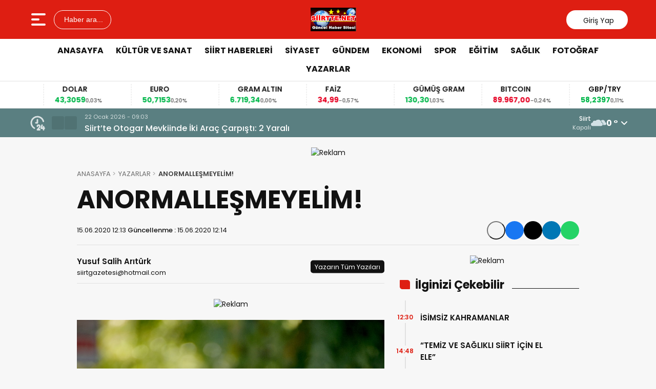

--- FILE ---
content_type: text/html; charset=UTF-8
request_url: https://www.siirtte.net/anormallesmeyelim/
body_size: 17167
content:
<!doctype html>
<html lang="tr">
<head>
<meta charset="UTF-8" />
<meta name="viewport" content="width=device-width, initial-scale=1.0, minimum-scale=1.0, maximum-scale=5.0">
<meta name="robots" content="index, follow">
<link rel="shortcut icon" href="https://www.siirtte.net/wp-content/uploads/2014/12/SiirtteLogo.png" />



<meta property="og:locale" content="tr_TR">
<meta property="og:site_name" content="Siirt&#039;te Net">


    <title>ANORMALLEŞMEYELİM!</title>
    <meta name="description" content="Coronavirüs belası nedeniyle öngörülen önlemler arasında yer alan kısıtlamalara son vermeye yönelik normalleşme sürecine start verilirken sosyal mesafe, maske takma ve temizlik kurallarına riayet edilmediği taktirde, daha sert kısıtlamalara gidilebileceğine sürekli olarak dikkat çekildiği halde, vakalar için yapılan bilgilendirmeler, hedeflenen normalleşmenin uyarılara kulak verilmediğinden anormalleşmeye dönüştüğü gözlemleniyor. 14 Haziran&#8217;da vaka sayısının 1562&#8217;ye ulaştığının açıklanması endişe [&hellip;]">
    <meta property="og:title" content="ANORMALLEŞMEYELİM!">
    <meta property="og:description" content="Coronavirüs belası nedeniyle öngörülen önlemler arasında yer alan kısıtlamalara son vermeye yönelik normalleşme sürecine start verilirken sosyal mesafe, maske takma ve temizlik kurallarına riayet edilmediği taktirde, daha sert kısıtlamalara gidilebileceğine sürekli olarak dikkat çekildiği halde, vakalar için yapılan bilgilendirmeler, hedeflenen normalleşmenin uyarılara kulak verilmediğinden anormalleşmeye dönüştüğü gözlemleniyor. 14 Haziran&#8217;da vaka sayısının 1562&#8217;ye ulaştığının açıklanması endişe [&hellip;]">
    <meta property="og:url" content="https://www.siirtte.net/anormallesmeyelim/">
    <meta property="og:type" content="article">
    <meta property="article:published_time" content="2020-06-15T12:13:09+03:00">
    <meta property="article:modified_time" content="2020-06-15T12:13:09+03:00">
    <meta property="og:image" content="https://www.siirtte.net/wp-content/uploads/2020/06/6095b8b5-c3bb-4c1e-9734-f7e82a135f66.jpg">
    <meta property="og:image:width" content="1200">
    <meta property="og:image:height" content="630">

            <meta name="author" content="Yusuf Salih Arıtürk">
    
    <meta name="datePublished" content="2020-06-15T12:13:09+03:00">
    <meta name="dateModified" content="2020-06-15T12:13:09+03:00">
    <meta name="url" content="https://www.siirtte.net/anormallesmeyelim/">
    <meta name="articleSection" content="columnist">
    


    <meta name="twitter:card" content="summary_large_image">
    <meta name="twitter:title" content="ANORMALLEŞMEYELİM!">
    <meta name="twitter:description" content="Coronavirüs belası nedeniyle öngörülen önlemler arasında yer alan kısıtlamalara son vermeye yönelik normalleşme sürecine start verilirken sosyal mesafe, maske takma ve temizlik kurallarına riayet edilmediği taktirde, daha sert kısıtlamalara gidilebileceğine sürekli olarak dikkat çekildiği halde, vakalar için yapılan bilgilendirmeler, hedeflenen normalleşmenin uyarılara kulak verilmediğinden anormalleşmeye dönüştüğü gözlemleniyor. 14 Haziran&#8217;da vaka sayısının 1562&#8217;ye ulaştığının açıklanması endişe [&hellip;]">
    <meta name="twitter:image" content="https://www.siirtte.net/wp-content/uploads/2020/06/6095b8b5-c3bb-4c1e-9734-f7e82a135f66.jpg">

<meta name='robots' content='max-image-preview:large' />
<link rel='dns-prefetch' href='//vjs.zencdn.net' />
<link rel='dns-prefetch' href='//cdn.jsdelivr.net' />
<link rel='dns-prefetch' href='//www.googletagmanager.com' />
<link rel="alternate" type="application/rss+xml" title="Siirt&#039;te Net &raquo; ANORMALLEŞMEYELİM! yorum akışı" href="https://www.siirtte.net/anormallesmeyelim/feed/" />
<link rel="alternate" title="oEmbed (JSON)" type="application/json+oembed" href="https://www.siirtte.net/wp-json/oembed/1.0/embed?url=https%3A%2F%2Fwww.siirtte.net%2Fanormallesmeyelim%2F" />
<link rel="alternate" title="oEmbed (XML)" type="text/xml+oembed" href="https://www.siirtte.net/wp-json/oembed/1.0/embed?url=https%3A%2F%2Fwww.siirtte.net%2Fanormallesmeyelim%2F&#038;format=xml" />
<style id='wp-img-auto-sizes-contain-inline-css' type='text/css'>
img:is([sizes=auto i],[sizes^="auto," i]){contain-intrinsic-size:3000px 1500px}
/*# sourceURL=wp-img-auto-sizes-contain-inline-css */
</style>
<link rel='stylesheet' id='wp-polls-css' href='https://www.siirtte.net/wp-content/plugins/wp-polls/polls-css.css?ver=2.77.3' type='text/css' media='all' />
<style id='wp-polls-inline-css' type='text/css'>
.wp-polls .pollbar {
	margin: 1px;
	font-size: 6px;
	line-height: 8px;
	height: 8px;
	background-image: url('https://www.siirtte.net/wp-content/plugins/wp-polls/images/default/pollbg.gif');
	border: 1px solid #c8c8c8;
}

/*# sourceURL=wp-polls-inline-css */
</style>
<link rel='stylesheet' id='thewp-style-css' href='https://www.siirtte.net/wp-content/themes/theHaberV9/style.css?ver=1761557025' type='text/css' media='all' />
<link rel='stylesheet' id='thewp-modul-css' href='https://www.siirtte.net/wp-content/themes/theHaberV9/css/modul.css?ver=1747132672' type='text/css' media='all' />
<link rel='stylesheet' id='thewp-swiper-css' href='https://www.siirtte.net/wp-content/themes/theHaberV9/css/swiper-bundle.min.css?ver=1747132671' type='text/css' media='all' />
<link rel='stylesheet' id='renk-css' href='https://www.siirtte.net/wp-content/themes/theHaberV9/renk.css?ver=1761321962' type='text/css' media='all' />
<link rel='stylesheet' id='videojs-css-css' href='https://vjs.zencdn.net/8.9.0/video-js.css?ver=6.9' type='text/css' media='all' />
<script type="text/javascript" src="https://www.siirtte.net/wp-includes/js/jquery/jquery.min.js?ver=3.7.1" id="jquery-core-js"></script>
<link rel="canonical" href="https://www.siirtte.net/anormallesmeyelim/" />
<meta name="generator" content="Site Kit by Google 1.168.0" /><link rel="icon" href="https://www.siirtte.net/wp-content/uploads/2020/03/cropped-IMG_0316-scaled-1-32x32.jpg" sizes="32x32" />
<link rel="icon" href="https://www.siirtte.net/wp-content/uploads/2020/03/cropped-IMG_0316-scaled-1-192x192.jpg" sizes="192x192" />
<link rel="apple-touch-icon" href="https://www.siirtte.net/wp-content/uploads/2020/03/cropped-IMG_0316-scaled-1-180x180.jpg" />
<meta name="msapplication-TileImage" content="https://www.siirtte.net/wp-content/uploads/2020/03/cropped-IMG_0316-scaled-1-270x270.jpg" />



<link rel="preconnect" href="https://fonts.googleapis.com">
<link rel="preconnect" href="https://fonts.gstatic.com" crossorigin>
<link rel="preload" as="style" href="https://fonts.googleapis.com/css2?family=Poppins:wght@300;400;500;600;700&#038;family=Merriweather:wght@400;500;600;700&#038;display=swap" onload="this.onload=null;this.rel='stylesheet'">
<noscript><link rel="stylesheet" href="https://fonts.googleapis.com/css2?family=Poppins:wght@300;400;500;600;700&#038;family=Merriweather:wght@400;500;600;700&#038;display=swap"></noscript>


<noscript>
<link rel="stylesheet" href="https://www.siirtte.net/wp-content/themes/theHaberV9/css/swiper-bundle.min.css" />
</noscript>

<link rel="preload" href="https://www.siirtte.net/wp-content/themes/theHaberV9/js/iconify3.1.0.min.js" as="script">
<script src="https://www.siirtte.net/wp-content/themes/theHaberV9/js/iconify3.1.0.min.js" defer onload="if (typeof Iconify !== 'undefined' && Iconify.scan) Iconify.scan();"></script>




<style id='global-styles-inline-css' type='text/css'>
:root{--wp--preset--aspect-ratio--square: 1;--wp--preset--aspect-ratio--4-3: 4/3;--wp--preset--aspect-ratio--3-4: 3/4;--wp--preset--aspect-ratio--3-2: 3/2;--wp--preset--aspect-ratio--2-3: 2/3;--wp--preset--aspect-ratio--16-9: 16/9;--wp--preset--aspect-ratio--9-16: 9/16;--wp--preset--color--black: #000000;--wp--preset--color--cyan-bluish-gray: #abb8c3;--wp--preset--color--white: #ffffff;--wp--preset--color--pale-pink: #f78da7;--wp--preset--color--vivid-red: #cf2e2e;--wp--preset--color--luminous-vivid-orange: #ff6900;--wp--preset--color--luminous-vivid-amber: #fcb900;--wp--preset--color--light-green-cyan: #7bdcb5;--wp--preset--color--vivid-green-cyan: #00d084;--wp--preset--color--pale-cyan-blue: #8ed1fc;--wp--preset--color--vivid-cyan-blue: #0693e3;--wp--preset--color--vivid-purple: #9b51e0;--wp--preset--gradient--vivid-cyan-blue-to-vivid-purple: linear-gradient(135deg,rgb(6,147,227) 0%,rgb(155,81,224) 100%);--wp--preset--gradient--light-green-cyan-to-vivid-green-cyan: linear-gradient(135deg,rgb(122,220,180) 0%,rgb(0,208,130) 100%);--wp--preset--gradient--luminous-vivid-amber-to-luminous-vivid-orange: linear-gradient(135deg,rgb(252,185,0) 0%,rgb(255,105,0) 100%);--wp--preset--gradient--luminous-vivid-orange-to-vivid-red: linear-gradient(135deg,rgb(255,105,0) 0%,rgb(207,46,46) 100%);--wp--preset--gradient--very-light-gray-to-cyan-bluish-gray: linear-gradient(135deg,rgb(238,238,238) 0%,rgb(169,184,195) 100%);--wp--preset--gradient--cool-to-warm-spectrum: linear-gradient(135deg,rgb(74,234,220) 0%,rgb(151,120,209) 20%,rgb(207,42,186) 40%,rgb(238,44,130) 60%,rgb(251,105,98) 80%,rgb(254,248,76) 100%);--wp--preset--gradient--blush-light-purple: linear-gradient(135deg,rgb(255,206,236) 0%,rgb(152,150,240) 100%);--wp--preset--gradient--blush-bordeaux: linear-gradient(135deg,rgb(254,205,165) 0%,rgb(254,45,45) 50%,rgb(107,0,62) 100%);--wp--preset--gradient--luminous-dusk: linear-gradient(135deg,rgb(255,203,112) 0%,rgb(199,81,192) 50%,rgb(65,88,208) 100%);--wp--preset--gradient--pale-ocean: linear-gradient(135deg,rgb(255,245,203) 0%,rgb(182,227,212) 50%,rgb(51,167,181) 100%);--wp--preset--gradient--electric-grass: linear-gradient(135deg,rgb(202,248,128) 0%,rgb(113,206,126) 100%);--wp--preset--gradient--midnight: linear-gradient(135deg,rgb(2,3,129) 0%,rgb(40,116,252) 100%);--wp--preset--font-size--small: 13px;--wp--preset--font-size--medium: 20px;--wp--preset--font-size--large: 36px;--wp--preset--font-size--x-large: 42px;--wp--preset--spacing--20: 0.44rem;--wp--preset--spacing--30: 0.67rem;--wp--preset--spacing--40: 1rem;--wp--preset--spacing--50: 1.5rem;--wp--preset--spacing--60: 2.25rem;--wp--preset--spacing--70: 3.38rem;--wp--preset--spacing--80: 5.06rem;--wp--preset--shadow--natural: 6px 6px 9px rgba(0, 0, 0, 0.2);--wp--preset--shadow--deep: 12px 12px 50px rgba(0, 0, 0, 0.4);--wp--preset--shadow--sharp: 6px 6px 0px rgba(0, 0, 0, 0.2);--wp--preset--shadow--outlined: 6px 6px 0px -3px rgb(255, 255, 255), 6px 6px rgb(0, 0, 0);--wp--preset--shadow--crisp: 6px 6px 0px rgb(0, 0, 0);}:where(.is-layout-flex){gap: 0.5em;}:where(.is-layout-grid){gap: 0.5em;}body .is-layout-flex{display: flex;}.is-layout-flex{flex-wrap: wrap;align-items: center;}.is-layout-flex > :is(*, div){margin: 0;}body .is-layout-grid{display: grid;}.is-layout-grid > :is(*, div){margin: 0;}:where(.wp-block-columns.is-layout-flex){gap: 2em;}:where(.wp-block-columns.is-layout-grid){gap: 2em;}:where(.wp-block-post-template.is-layout-flex){gap: 1.25em;}:where(.wp-block-post-template.is-layout-grid){gap: 1.25em;}.has-black-color{color: var(--wp--preset--color--black) !important;}.has-cyan-bluish-gray-color{color: var(--wp--preset--color--cyan-bluish-gray) !important;}.has-white-color{color: var(--wp--preset--color--white) !important;}.has-pale-pink-color{color: var(--wp--preset--color--pale-pink) !important;}.has-vivid-red-color{color: var(--wp--preset--color--vivid-red) !important;}.has-luminous-vivid-orange-color{color: var(--wp--preset--color--luminous-vivid-orange) !important;}.has-luminous-vivid-amber-color{color: var(--wp--preset--color--luminous-vivid-amber) !important;}.has-light-green-cyan-color{color: var(--wp--preset--color--light-green-cyan) !important;}.has-vivid-green-cyan-color{color: var(--wp--preset--color--vivid-green-cyan) !important;}.has-pale-cyan-blue-color{color: var(--wp--preset--color--pale-cyan-blue) !important;}.has-vivid-cyan-blue-color{color: var(--wp--preset--color--vivid-cyan-blue) !important;}.has-vivid-purple-color{color: var(--wp--preset--color--vivid-purple) !important;}.has-black-background-color{background-color: var(--wp--preset--color--black) !important;}.has-cyan-bluish-gray-background-color{background-color: var(--wp--preset--color--cyan-bluish-gray) !important;}.has-white-background-color{background-color: var(--wp--preset--color--white) !important;}.has-pale-pink-background-color{background-color: var(--wp--preset--color--pale-pink) !important;}.has-vivid-red-background-color{background-color: var(--wp--preset--color--vivid-red) !important;}.has-luminous-vivid-orange-background-color{background-color: var(--wp--preset--color--luminous-vivid-orange) !important;}.has-luminous-vivid-amber-background-color{background-color: var(--wp--preset--color--luminous-vivid-amber) !important;}.has-light-green-cyan-background-color{background-color: var(--wp--preset--color--light-green-cyan) !important;}.has-vivid-green-cyan-background-color{background-color: var(--wp--preset--color--vivid-green-cyan) !important;}.has-pale-cyan-blue-background-color{background-color: var(--wp--preset--color--pale-cyan-blue) !important;}.has-vivid-cyan-blue-background-color{background-color: var(--wp--preset--color--vivid-cyan-blue) !important;}.has-vivid-purple-background-color{background-color: var(--wp--preset--color--vivid-purple) !important;}.has-black-border-color{border-color: var(--wp--preset--color--black) !important;}.has-cyan-bluish-gray-border-color{border-color: var(--wp--preset--color--cyan-bluish-gray) !important;}.has-white-border-color{border-color: var(--wp--preset--color--white) !important;}.has-pale-pink-border-color{border-color: var(--wp--preset--color--pale-pink) !important;}.has-vivid-red-border-color{border-color: var(--wp--preset--color--vivid-red) !important;}.has-luminous-vivid-orange-border-color{border-color: var(--wp--preset--color--luminous-vivid-orange) !important;}.has-luminous-vivid-amber-border-color{border-color: var(--wp--preset--color--luminous-vivid-amber) !important;}.has-light-green-cyan-border-color{border-color: var(--wp--preset--color--light-green-cyan) !important;}.has-vivid-green-cyan-border-color{border-color: var(--wp--preset--color--vivid-green-cyan) !important;}.has-pale-cyan-blue-border-color{border-color: var(--wp--preset--color--pale-cyan-blue) !important;}.has-vivid-cyan-blue-border-color{border-color: var(--wp--preset--color--vivid-cyan-blue) !important;}.has-vivid-purple-border-color{border-color: var(--wp--preset--color--vivid-purple) !important;}.has-vivid-cyan-blue-to-vivid-purple-gradient-background{background: var(--wp--preset--gradient--vivid-cyan-blue-to-vivid-purple) !important;}.has-light-green-cyan-to-vivid-green-cyan-gradient-background{background: var(--wp--preset--gradient--light-green-cyan-to-vivid-green-cyan) !important;}.has-luminous-vivid-amber-to-luminous-vivid-orange-gradient-background{background: var(--wp--preset--gradient--luminous-vivid-amber-to-luminous-vivid-orange) !important;}.has-luminous-vivid-orange-to-vivid-red-gradient-background{background: var(--wp--preset--gradient--luminous-vivid-orange-to-vivid-red) !important;}.has-very-light-gray-to-cyan-bluish-gray-gradient-background{background: var(--wp--preset--gradient--very-light-gray-to-cyan-bluish-gray) !important;}.has-cool-to-warm-spectrum-gradient-background{background: var(--wp--preset--gradient--cool-to-warm-spectrum) !important;}.has-blush-light-purple-gradient-background{background: var(--wp--preset--gradient--blush-light-purple) !important;}.has-blush-bordeaux-gradient-background{background: var(--wp--preset--gradient--blush-bordeaux) !important;}.has-luminous-dusk-gradient-background{background: var(--wp--preset--gradient--luminous-dusk) !important;}.has-pale-ocean-gradient-background{background: var(--wp--preset--gradient--pale-ocean) !important;}.has-electric-grass-gradient-background{background: var(--wp--preset--gradient--electric-grass) !important;}.has-midnight-gradient-background{background: var(--wp--preset--gradient--midnight) !important;}.has-small-font-size{font-size: var(--wp--preset--font-size--small) !important;}.has-medium-font-size{font-size: var(--wp--preset--font-size--medium) !important;}.has-large-font-size{font-size: var(--wp--preset--font-size--large) !important;}.has-x-large-font-size{font-size: var(--wp--preset--font-size--x-large) !important;}
/*# sourceURL=global-styles-inline-css */
</style>
</head>

<body class="wp-singular post-template-default single single-post postid-37654 single-format-standard wp-theme-theHaberV9">

<div class="reklamCerceve">
</div>

<header>
<div class="header">
<div class="ortala_header">

<div class="menuarama">
<button id="hamburger-icon" class="hamburger-icon" aria-label="Menüyü aç" title="Menüyü aç"><svg xmlns="http://www.w3.org/2000/svg" width="40" height="40" viewBox="0 0 20 20"><rect width="20" height="20" fill="none"/><path fill="currentColor" fill-rule="evenodd" d="M3 5a1 1 0 0 1 1-1h12a1 1 0 1 1 0 2H4a1 1 0 0 1-1-1m0 5a1 1 0 0 1 1-1h6a1 1 0 1 1 0 2H4a1 1 0 0 1-1-1m0 5a1 1 0 0 1 1-1h12a1 1 0 1 1 0 2H4a1 1 0 0 1-1-1" clip-rule="evenodd"/></svg></button>
<button id="aramaAc" class="arama-buton">
<span class="iconify" data-icon="material-symbols:search-rounded"></span> Haber ara...
</button>

</div>

<div class="logo">
<a href="https://www.siirtte.net/" title="Siirt&#039;te Net"><img src="https://www.siirtte.net/wp-content/uploads/2014/12/SiirtteLogo.png" alt="Siirt&#039;te Net" width="230" height="60" loading="eager" fetchpriority="high" class="logo-img" /></a></div>




<div class="sosyal">
<a href="https://www.facebook.com/siirtte.net/" target="_blank" rel="noopener noreferrer nofollow" title="facebook">
<span class="iconify" data-icon="gg:facebook" data-inline="false"></span>
</a><a href="https://twitter.com/misbahyilmaz" target="_blank" rel="noopener noreferrer nofollow" title="twitter">
<span class="iconify" data-icon="ri:twitter-x-line" data-inline="false"></span>
</a><a class="giris" href="https://www.siirtte.net/giris-yap" title="Giriş Yap">
<span class="iconify" data-icon="material-symbols:person-outline-rounded"></span>
<strong>Giriş Yap</strong>
</a>
</div>

</div>
</div>

<div class="nav">
<div class="genelortala_header">
<nav>
<nav class="header-menu"><ul><li id="menu-item-598" class="menu-item menu-item-type-custom menu-item-object-custom menu-item-598"><a href="http://siirtte.net">ANASAYFA</a></li>
<li id="menu-item-556" class="menu-item menu-item-type-taxonomy menu-item-object-category menu-item-556"><a href="https://www.siirtte.net/kategori/kultur-ve-sanat/">KÜLTÜR VE SANAT</a></li>
<li id="menu-item-559" class="menu-item menu-item-type-taxonomy menu-item-object-category menu-item-has-children menu-item-559"><a href="https://www.siirtte.net/kategori/siirt-haberleri/">SİİRT HABERLERİ</a>
<ul class="sub-menu">
	<li id="menu-item-60213" class="menu-item menu-item-type-taxonomy menu-item-object-category menu-item-60213"><a href="https://www.siirtte.net/kategori/siirt-haberleri/baykan-haberleri/">Baykan-Haberleri</a></li>
	<li id="menu-item-60214" class="menu-item menu-item-type-taxonomy menu-item-object-category menu-item-60214"><a href="https://www.siirtte.net/kategori/siirt-haberleri/eruh-haberleri/">Eruh Haberleri</a></li>
	<li id="menu-item-60217" class="menu-item menu-item-type-taxonomy menu-item-object-category menu-item-60217"><a href="https://www.siirtte.net/kategori/siirt-haberleri/sirvan-haberleri/">Şirvan Haberleri</a></li>
	<li id="menu-item-60216" class="menu-item menu-item-type-taxonomy menu-item-object-category menu-item-60216"><a href="https://www.siirtte.net/kategori/siirt-haberleri/pervari-haberleri/">Pervari Haberleri</a></li>
	<li id="menu-item-60215" class="menu-item menu-item-type-taxonomy menu-item-object-category menu-item-60215"><a href="https://www.siirtte.net/kategori/siirt-haberleri/kurtalan-haberleri/">Kurtalan Haberleri</a></li>
	<li id="menu-item-60218" class="menu-item menu-item-type-taxonomy menu-item-object-category menu-item-60218"><a href="https://www.siirtte.net/kategori/siirt-haberleri/tillo-haberleri/">Tillo Haberleri</a></li>
</ul>
</li>
<li id="menu-item-558" class="menu-item menu-item-type-taxonomy menu-item-object-category menu-item-558"><a href="https://www.siirtte.net/kategori/siyaset/">SİYASET</a></li>
<li id="menu-item-555" class="menu-item menu-item-type-taxonomy menu-item-object-category menu-item-has-children menu-item-555"><a href="https://www.siirtte.net/kategori/gundem/">GÜNDEM</a>
<ul class="sub-menu">
	<li id="menu-item-92054" class="menu-item menu-item-type-taxonomy menu-item-object-category menu-item-92054"><a href="https://www.siirtte.net/kategori/siirt-valiligi/">Siirt Valiliği</a></li>
	<li id="menu-item-60212" class="menu-item menu-item-type-taxonomy menu-item-object-category menu-item-60212"><a href="https://www.siirtte.net/kategori/siirt-belediyesi/">Siirt Belediyesi</a></li>
	<li id="menu-item-92055" class="menu-item menu-item-type-taxonomy menu-item-object-category menu-item-92055"><a href="https://www.siirtte.net/kategori/emniyet-mudurlugu/">Emniyet Müdürlüğü</a></li>
	<li id="menu-item-60210" class="menu-item menu-item-type-taxonomy menu-item-object-category menu-item-60210"><a href="https://www.siirtte.net/kategori/jandarma/">Jandarma</a></li>
</ul>
</li>
<li id="menu-item-553" class="menu-item menu-item-type-taxonomy menu-item-object-category menu-item-553"><a href="https://www.siirtte.net/kategori/ekonomi/">EKONOMİ</a></li>
<li id="menu-item-557" class="menu-item menu-item-type-taxonomy menu-item-object-category menu-item-557"><a href="https://www.siirtte.net/kategori/spor/">SPOR</a></li>
<li id="menu-item-552" class="menu-item menu-item-type-taxonomy menu-item-object-category menu-item-552"><a href="https://www.siirtte.net/kategori/egitim/">EĞİTİM</a></li>
<li id="menu-item-551" class="menu-item menu-item-type-taxonomy menu-item-object-category menu-item-551"><a href="https://www.siirtte.net/kategori/saglik/">SAĞLIK</a></li>
<li id="menu-item-554" class="menu-item menu-item-type-taxonomy menu-item-object-category menu-item-554"><a href="https://www.siirtte.net/kategori/foto-galeri/">FOTOĞRAF</a></li>
<li id="menu-item-599" class="menu-item menu-item-type-taxonomy menu-item-object-category current-post-ancestor current-menu-parent current-post-parent menu-item-599"><a href="https://www.siirtte.net/kategori/yazarlar/">YAZARLAR</a></li>
</ul></nav></nav>
</div>
</div>

</header>
<div class="temizle"></div>

<section id="anafinans">
<div class="genelortala_header">

<div class="swiper ust_finans">
<div class="swiper-wrapper">
<div class="swiper-slide">
<div class="finans-item">
<div class="finans-baslik">BIST 100 <span class="iconify" data-icon="material-symbols:arrow-warm-up-rounded" data-inline="false"></span></div>
<div class="finans-fiyat up">
12.819,54 <span class="fark">0,72%</span>
</div>
</div>
</div>
<div class="swiper-slide">
<div class="finans-item">
<div class="finans-baslik">DOLAR <span class="iconify" data-icon="material-symbols:arrow-warm-up-rounded" data-inline="false"></span></div>
<div class="finans-fiyat up">
43,3059 <span class="fark">0,03%</span>
</div>
</div>
</div>
<div class="swiper-slide">
<div class="finans-item">
<div class="finans-baslik">EURO <span class="iconify" data-icon="material-symbols:arrow-warm-up-rounded" data-inline="false"></span></div>
<div class="finans-fiyat up">
50,7153 <span class="fark">0,20%</span>
</div>
</div>
</div>
<div class="swiper-slide">
<div class="finans-item">
<div class="finans-baslik">GRAM ALTIN <span class="iconify" data-icon="material-symbols:arrow-warm-up-rounded" data-inline="false"></span></div>
<div class="finans-fiyat up">
6.719,34 <span class="fark">0,00%</span>
</div>
</div>
</div>
<div class="swiper-slide">
<div class="finans-item">
<div class="finans-baslik">FAİZ <span class="iconify" data-icon="material-symbols:arrow-cool-down-rounded" data-inline="false"></span></div>
<div class="finans-fiyat down">
34,99 <span class="fark">-0,57%</span>
</div>
</div>
</div>
<div class="swiper-slide">
<div class="finans-item">
<div class="finans-baslik">GÜMÜŞ GRAM <span class="iconify" data-icon="material-symbols:arrow-warm-up-rounded" data-inline="false"></span></div>
<div class="finans-fiyat up">
130,30 <span class="fark">1,03%</span>
</div>
</div>
</div>
<div class="swiper-slide">
<div class="finans-item">
<div class="finans-baslik">BITCOIN <span class="iconify" data-icon="material-symbols:arrow-cool-down-rounded" data-inline="false"></span></div>
<div class="finans-fiyat down">
89.967,00 <span class="fark">-0,24%</span>
</div>
</div>
</div>
<div class="swiper-slide">
<div class="finans-item">
<div class="finans-baslik">GBP/TRY <span class="iconify" data-icon="material-symbols:arrow-warm-up-rounded" data-inline="false"></span></div>
<div class="finans-fiyat up">
58,2397 <span class="fark">0,11%</span>
</div>
</div>
</div>
<div class="swiper-slide">
<div class="finans-item">
<div class="finans-baslik">EUR/USD <span class="iconify" data-icon="material-symbols:arrow-warm-up-rounded" data-inline="false"></span></div>
<div class="finans-fiyat up">
1,1688 <span class="fark">0,03%</span>
</div>
</div>
</div>
<div class="swiper-slide">
<div class="finans-item">
<div class="finans-baslik">BRENT <span class="iconify" data-icon="material-symbols:arrow-cool-down-rounded" data-inline="false"></span></div>
<div class="finans-fiyat down">
64,63 <span class="fark">-0,94%</span>
</div>
</div>
</div>
<div class="swiper-slide">
<div class="finans-item">
<div class="finans-baslik">ÇEYREK ALTIN <span class="iconify" data-icon="material-symbols:arrow-warm-up-rounded" data-inline="false"></span></div>
<div class="finans-fiyat up">
10.986,12 <span class="fark">0,00%</span>
</div>
</div>
</div>
</div>
</div>

</div>
</section>

<div class="hdrsndk_bir"><section id="son_dakika">
<div class="ortala_header">
<div class="son_butonlar">
<span class="mingcute--hours-line"></span>
<div class="son_dakika_prev">
<span class="iconify" data-icon="mdi:chevron-left" data-inline="false"></span>
</div>
<div class="son_dakika_next">
<span class="iconify" data-icon="mdi:chevron-right" data-inline="false"></span>
</div>
</div>

<div class="swiper ust_son_dakika swiper-container">
<div class="swiper-wrapper">


<div class="swiper-slide">
<span class="saat">22 Ocak 2026 - 09:03</span>
<a href="https://www.siirtte.net/siirtte-otogar-mevkiinde-iki-arac-carpisti-2-yarali/" title="Siirt&#8217;te Otogar Mevkiinde İki Araç Çarpıştı: 2 Yaralı">
Siirt&#8217;te Otogar Mevkiinde İki Araç Çarpıştı: 2 Yaralı</a>
</div>


<div class="swiper-slide">
<span class="saat">22 Ocak 2026 - 08:55</span>
<a href="https://www.siirtte.net/vali-dr-kemal-kizilkayadan-kurtalan-kaymakamligina-ziyaret/" title="Vali Dr. Kemal Kızılkaya’dan Kurtalan Kaymakamlığı’na Ziyaret">
Vali Dr. Kemal Kızılkaya’dan Kurtalan Kaymakamlığı’na Ziyaret</a>
</div>


<div class="swiper-slide">
<span class="saat">22 Ocak 2026 - 08:13</span>
<a href="https://www.siirtte.net/vali-kizilkaya-sehit-ailelerimiz-bas-tacimizdir/" title="VALİ KIZILKAYA : &#8220;ŞEHİT AİLELERİMİZ BAŞ TACIMIZDIR&#8221;">
VALİ KIZILKAYA : &#8220;ŞEHİT AİLELERİMİZ BAŞ TACIMIZDIR&#8221;</a>
</div>


<div class="swiper-slide">
<span class="saat">21 Ocak 2026 - 14:47</span>
<a href="https://www.siirtte.net/2026-yili-yatirimlariyla-siirtin-sosyo-ekonomik-gelisimine-guclu-katkisaglanacak/" title="2026 YILI YATIRIMLARIYLA SİİRT’İN SOSYO-EKONOMİK GELİŞİMİNE GÜÇLÜ KATKISAĞLANACAK!">
2026 YILI YATIRIMLARIYLA SİİRT’İN SOSYO-EKONOMİK GELİŞİMİNE GÜÇLÜ KATKISAĞLANACAK!</a>
</div>


<div class="swiper-slide">
<span class="saat">21 Ocak 2026 - 13:15</span>
<a href="https://www.siirtte.net/siirt-egitim-ve-arastirma-hastanesinde-basarili-cerrahi-operasyon/" title="Siirt Eğitim ve Araştırma Hastanesi’nde Başarılı Cerrahi Operasyon.">
Siirt Eğitim ve Araştırma Hastanesi’nde Başarılı Cerrahi Operasyon.</a>
</div>


<div class="swiper-slide">
<span class="saat">21 Ocak 2026 - 11:46</span>
<a href="https://www.siirtte.net/siirtte-karla-mucadele-araliksiz-suruyor/" title="Siirt’te Karla Mücadele Aralıksız Sürüyor!">
Siirt’te Karla Mücadele Aralıksız Sürüyor!</a>
</div>


<div class="swiper-slide">
<span class="saat">21 Ocak 2026 - 08:25</span>
<a href="https://www.siirtte.net/siirtte-protesto-yuruyusune-polis-mudahalesi/" title="Siirt&#8217;te protesto yürüyüşüne polis müdahalesi">
Siirt&#8217;te protesto yürüyüşüne polis müdahalesi</a>
</div>


<div class="swiper-slide">
<span class="saat">21 Ocak 2026 - 08:20</span>
<a href="https://www.siirtte.net/siirtte-narkotik-ekiplerinden-saglik-calisanlarina-bagimlilikla-mucadele-egitimi/" title="Siirt&#8217;te narkotik ekiplerinden sağlık çalışanlarına bağımlılıkla mücadele eğitimi">
Siirt&#8217;te narkotik ekiplerinden sağlık çalışanlarına bağımlılıkla mücadele eğitimi</a>
</div>


<div class="swiper-slide">
<span class="saat">21 Ocak 2026 - 08:12</span>
<a href="https://www.siirtte.net/siirt-emniyetinden-zehir-tacirlerine-gecit-yok/" title="Siirt Emniyetinden Zehir Tacirlerine Geçit Yok!">
Siirt Emniyetinden Zehir Tacirlerine Geçit Yok!</a>
</div>


<div class="swiper-slide">
<span class="saat">21 Ocak 2026 - 08:07</span>
<a href="https://www.siirtte.net/pervari-ve-sirvanda-hastalara-zamaninda-mudahale/" title="Pervari ve Şirvan’da Hastalara Zamanında Müdahale">
Pervari ve Şirvan’da Hastalara Zamanında Müdahale</a>
</div>


</div>
</div>

<div class="header_havadurumu">
<div class="bilgiler">
<strong class="havaSehir">Siirt</strong>
<span class="havaBilgi">Kapalı</span>
</div>
<img class="havaImg" src="/thewpcache/04d.svg?v=202601221100" alt="Siirt hava durumu" width="30" height="30">
<div class="hava_dropdown_toggle">0 ° <svg xmlns="http://www.w3.org/2000/svg" aria-hidden="true" role="img" width="0.88em" height="1em" viewBox="0 0 448 512" data-icon="fa6-solid:angle-down" class="havadurumu-icon iconify iconify--fa6-solid"><path fill="currentColor" d="M201.4 374.6c12.5 12.5 32.8 12.5 45.3 0l160-160c12.5-12.5 12.5-32.8 0-45.3s-32.8-12.5-45.3 0L224 306.7L86.6 169.4c-12.5-12.5-32.8-12.5-45.3 0s-12.5 32.8 0 45.3l160 160z"></path></div>
<div class="hava_dropdown" style="display:none;">
<ul>
<li data-il="Adana">Adana</li><li data-il="Adıyaman">Adıyaman</li><li data-il="Afyonkarahisar">Afyonkarahisar</li><li data-il="Ağrı">Ağrı</li><li data-il="Aksaray">Aksaray</li><li data-il="Amasya">Amasya</li><li data-il="Ankara">Ankara</li><li data-il="Antalya">Antalya</li><li data-il="Ardahan">Ardahan</li><li data-il="Artvin">Artvin</li><li data-il="Aydın">Aydın</li><li data-il="Balıkesir">Balıkesir</li><li data-il="Bartın">Bartın</li><li data-il="Batman">Batman</li><li data-il="Bayburt">Bayburt</li><li data-il="Bilecik">Bilecik</li><li data-il="Bingöl">Bingöl</li><li data-il="Bitlis">Bitlis</li><li data-il="Bolu">Bolu</li><li data-il="Burdur">Burdur</li><li data-il="Bursa">Bursa</li><li data-il="Çanakkale">Çanakkale</li><li data-il="Çankırı">Çankırı</li><li data-il="Çorum">Çorum</li><li data-il="Denizli">Denizli</li><li data-il="Diyarbakır">Diyarbakır</li><li data-il="Düzce">Düzce</li><li data-il="Edirne">Edirne</li><li data-il="Elazığ">Elazığ</li><li data-il="Erzincan">Erzincan</li><li data-il="Erzurum">Erzurum</li><li data-il="Eskişehir">Eskişehir</li><li data-il="Gaziantep">Gaziantep</li><li data-il="Giresun">Giresun</li><li data-il="Gümüşhane">Gümüşhane</li><li data-il="Hakkari">Hakkari</li><li data-il="Hatay">Hatay</li><li data-il="Iğdır">Iğdır</li><li data-il="Isparta">Isparta</li><li data-il="İstanbul">İstanbul</li><li data-il="İzmir">İzmir</li><li data-il="Kahramanmaraş">Kahramanmaraş</li><li data-il="Karabük">Karabük</li><li data-il="Karaman">Karaman</li><li data-il="Kars">Kars</li><li data-il="Kastamonu">Kastamonu</li><li data-il="Kayseri">Kayseri</li><li data-il="Kırıkkale">Kırıkkale</li><li data-il="Kırklareli">Kırklareli</li><li data-il="Kırşehir">Kırşehir</li><li data-il="Kilis">Kilis</li><li data-il="Kocaeli">Kocaeli</li><li data-il="Konya">Konya</li><li data-il="Kütahya">Kütahya</li><li data-il="Malatya">Malatya</li><li data-il="Manisa">Manisa</li><li data-il="Mardin">Mardin</li><li data-il="Mersin">Mersin</li><li data-il="Muğla">Muğla</li><li data-il="Muş">Muş</li><li data-il="Nevşehir">Nevşehir</li><li data-il="Niğde">Niğde</li><li data-il="Ordu">Ordu</li><li data-il="Osmaniye">Osmaniye</li><li data-il="Rize">Rize</li><li data-il="Sakarya">Sakarya</li><li data-il="Samsun">Samsun</li><li data-il="Siirt">Siirt</li><li data-il="Sinop">Sinop</li><li data-il="Sivas">Sivas</li><li data-il="Şanlıurfa">Şanlıurfa</li><li data-il="Şırnak">Şırnak</li><li data-il="Tekirdağ">Tekirdağ</li><li data-il="Tokat">Tokat</li><li data-il="Trabzon">Trabzon</li><li data-il="Tunceli">Tunceli</li><li data-il="Uşak">Uşak</li><li data-il="Van">Van</li><li data-il="Yalova">Yalova</li><li data-il="Yozgat">Yozgat</li><li data-il="Zonguldak">Zonguldak</li></ul>
</div>
</div>

</div>
</section>
</div>
<div class="temizle"></div>

<section id="detay_sayfasi" class="articles">
<div class="ust_bosluk">
<div class="genelortala">
<section class="reklam" style="margin-bottom: 20px;">
<div class="yatay_reklam">
<img src="https://haberv9.thewpdemo.com/wp-content/uploads/2025/05/1170yatay-reklam.png" alt="Reklam" loading="lazy" class="reklam-gorsel"/></div>
</section>
<div class="temizle"></div>
<ul class="thewp_sayfayolu"><li><a href="https://www.siirtte.net/">ANASAYFA</a></li><li><a href="https://www.siirtte.net/kategori/yazarlar/">YAZARLAR</a></li><li><strong>ANORMALLEŞMEYELİM!</strong></li></ul><div class="article-title">
<h1 class="title">ANORMALLEŞMEYELİM!</h1>
</div>
<div class="dateshare">
  <div class="article-date">
  <ul>
    <li>
  <span>15.06.2020 12:13</span>
  <strong>Güncellenme : </strong>
  <span>15.06.2020 12:14</span>
  </li>
    </ul>
  </div>
<div class="article-share">
<div id="ttsControls">
<button id="ttsPlayBtn" title="Sesli Oku">
<span class="iconify" data-icon="ix:sound-loud-filled"></span>
</button>
<button id="ttsStopBtn" title="Durdur" style="display: none;">
<span class="iconify" data-icon="ix:sound-mute-filled"></span>
</button>
</div>
<a href="https://www.facebook.com/sharer/sharer.php?u=https://www.siirtte.net/anormallesmeyelim/" target="_blank" rel="nofollow noopener">
<span class="iconify" data-icon="mynaui:brand-facebook-solid"></span>
</a>
<a href="https://twitter.com/intent/tweet?url=https://www.siirtte.net/anormallesmeyelim/" target="_blank" rel="nofollow noopener">
<span class="iconify" data-icon="mynaui:brand-x"></span>
</a>
<a href="https://www.linkedin.com/shareArticle?mini=true&url=https://www.siirtte.net/anormallesmeyelim/" target="_blank" rel="nofollow noopener">
<span class="iconify" data-icon="entypo-social:linkedin"></span>
</a>
<a href="https://api.whatsapp.com/send?text=https://www.siirtte.net/anormallesmeyelim/" target="_blank" rel="nofollow noopener">
<span class="iconify" data-icon="ic:baseline-whatsapp"></span>
</a>
</div>
</div>
<div class="sol">
<div class="article-author"><div class="text"><strong><a href="https://www.siirtte.net/author/yusuf-salih-ariturk/" title="Yusuf Salih Arıtürk" class="yazar-link">Yusuf Salih Arıtürk</a></strong><small><a href="/cdn-cgi/l/email-protection#6d1e04041f190a0c170819081e042d050219000c0401430e0200" title="siirtgazetesi@hotmail.com" class="yazar-mail"><span class="__cf_email__" data-cfemail="1b687272696f7c7a617e6f7e68725b73746f767a727735787476">[email&#160;protected]</span></a></small><span class="tum-yazilari"><a href="https://www.siirtte.net/author/yusuf-salih-ariturk/" title="Tüm Yazıları">Yazarın Tüm Yazıları</a></span></div></div><article id="articleBody" property="articleBody">
      <div style="margin: 20px 0px 20px 0px;" class="esnek_reklam">
        <img src="https://haberv9.thewpdemo.com/wp-content/uploads/2025/05/1170yatay-reklam.png" alt="Reklam" loading="lazy" class="reklam-gorsel"/>      </div>
  <div class="temizle"></div>
  <div class="one_cikan">
<img src="https://www.siirtte.net/wp-content/uploads/2020/06/6095b8b5-c3bb-4c1e-9734-f7e82a135f66.jpg" width="295" height="443" alt="6095b8b5-c3bb-4c1e-9734-f7e82a135f66" alt="ANORMALLEŞMEYELİM!" class="icerik-resim" loading="lazy"/></div>
<div class="temizle"></div>
<div style="margin: 20px 0px 20px 0px;" class="esnek_reklam">
<img src="https://haberv9.thewpdemo.com/wp-content/uploads/2025/05/1170yatay-reklam.png" alt="Reklam" loading="lazy" class="reklam-gorsel"/></div>
<div class="temizle"></div>
<div class="one_cikan">
  </div>
<div class="article-share">
<a href="https://www.facebook.com/sharer/sharer.php?u=https://www.siirtte.net/anormallesmeyelim/" target="_blank" rel="nofollow noopener">
<span class="iconify" data-icon="mynaui:brand-facebook-solid"></span>
</a>
<a href="https://twitter.com/intent/tweet?url=https://www.siirtte.net/anormallesmeyelim/" target="_blank" rel="nofollow noopener">
<span class="iconify" data-icon="mynaui:brand-x"></span>
</a>
<a href="https://www.linkedin.com/shareArticle?mini=true&url=https://www.siirtte.net/anormallesmeyelim/" target="_blank" rel="nofollow noopener">
<span class="iconify" data-icon="entypo-social:linkedin"></span>
</a>
<a href="https://api.whatsapp.com/send?text=https://www.siirtte.net/anormallesmeyelim/" target="_blank" rel="nofollow noopener">
<span class="iconify" data-icon="ic:baseline-whatsapp"></span>
</a>
</div>
<div class="temizle"></div>

<p>Coronavirüs belası nedeniyle öngörülen önlemler arasında yer alan kısıtlamalara son vermeye yönelik normalleşme sürecine start verilirken sosyal mesafe, maske takma ve temizlik kurallarına riayet edilmediği taktirde, daha sert kısıtlamalara gidilebileceğine sürekli olarak dikkat çekildiği halde, vakalar için yapılan bilgilendirmeler, hedeflenen normalleşmenin uyarılara kulak verilmediğinden anormalleşmeye dönüştüğü gözlemleniyor. 14 Haziran'da vaka sayısının 1562'ye ulaştığının açıklanması endişe vericidir ve Sağlık Bakanımız başta olmak üzere Bilim Kurulu'nun bazı üyeleri de uyarılarını sürdürüyorlar. Vaka sayılarındaki artışın nedeni öngörülen kurallara riayet etmemek olduğuna göre bir an önce dile getirilen uyarılara uymanın dışında bir şans olmadığını söylemek için, keramet sahibi olmak gerekmez derken, özellikle sosyal mesafeye gölge düşüren tüm olumsuzluklara vaziyet edilmesi gerektiğinin de altını çizmek isterim. Örneğin; uyulması gereken üç kuraldan biri olan sosyal mesafeye riayet edilmesinde ulaşım alanında sağlanan rahatlamalardan söz edilirken, bu olumsuzluğun da sosyal mesafeye uyulması çağrısıyla örtüşmediğini dile getirenler olmaktadır. Vatandaşlarımızın, ilgililerce dikkat çekilen maske takma ve sosyal mesafe kurallarına uymamaları, başkalarının hayatlarını riske sokma tehlikesi arz ettiğinden aslında suç teşkil etmektedir ve normal olmayan bu davranıştan hemen vazgeçilmelidir. Çünkü virüs salgınında vakalar artmaya devam ederse, son verilen kısıtlamaların belki de daha sert olanlarını yaşama geçirme mecburiyetiyle karşı/karşıya kalınacaktır. Özellikle sosyal mesafe uygulamasına gölge düşürecek hiç bir olumsuzluğa geçit vermemek ve ulaşım alanında sağlanan rahatlatmanın da gözden geçirilmesi gerekir.</p>
<p>Coronavirüs salgını vakalarının  artmaya devam etmesi durumunda azalan ölüm sayılarının tırmanışa geçebileceği ve ekonomik alanda çekilecek sıkıntıların büyüyeceği unutulmayarak bir an önce anormalleşmeye dönüştürdüğümüz normalleşme sürecinin sağlıklı şekilde işlemesi için azami duyarlılığı göstermeyi,  vatandaşlar olarak  bir görev addetmeliyiz.. Bunu belirtirken de kurallara uyma çağrısında bulunan ilgililerin de vakalardaki artışı aşağılara çekecek önlemleri bir an önce almaları gerektiğini vurgulamadan geçmeyeceğim.</p>
<p>YUSUF SALİH ARITÜRK</p>

<div class="temizle"></div>
</article>
<div style="margin: 0px 0px 20px 0px;" class="esnek_reklam">
<img src="https://haberv9.thewpdemo.com/wp-content/uploads/2025/05/1170yatay-reklam.png" alt="Reklam" loading="lazy" class="reklam-gorsel"/></div>
<div class="temizle"></div>
<div class="article-tag">
<h3>Etiketler</h3>
<ul>
<li>
<a href="https://www.siirtte.net/etiket/yusuf-salih-ariturk/" title="Yusuf Salih Arıtürk">
Yusuf Salih Arıtürk</a>
</li>
</ul>
</div>
<div class="temizle"></div>

<div class="yorumun_alani" id="respond">

<div class="site_baslik">
<h3 data-control="YORUM YAP"><i class="fa-regular fa-comments"></i> YORUM YAP</h3>
</div>

<div class="yorumYap">


<strong class="yorumacevapveren">
<span class="cancel-comment-reply"> <small><a rel="nofollow" id="cancel-comment-reply-link" href="/anormallesmeyelim/#respond" style="display:none;">Cevabı iptal etmek için tıklayın.</a></small></span>
</strong>


<form action="https://www.siirtte.net/wp-comments-post.php" method="post" id="commentform" class="comment" onsubmit="return checkKuralOnayi() && checkTimeTrap();" autocomplete="off">

<div class="inputlar">
<input type="text" name="author" id="author" placeholder="Adınız Soyadınız" required>
<input type="email" name="email" id="email" placeholder="E-Posta Adresiniz" required>
</div>

<div class="textarea">
<textarea name="comment" id="comment" placeholder="Yorumunuzu bu alana yazınız" tabindex="3" required></textarea>
</div>

<!-- Honeypot Alanı (Botlar için tuzak, kullanıcıya gizli) -->
<div style="position:absolute; left:-9999px; top:auto; width:1px; height:1px; overflow:hidden;">
    <input type="text" name="websitem" id="websitem" tabindex="-1" autocomplete="off">
</div>

<!-- Time Trap (Yorum formu açılış zamanı) -->
<input type="hidden" name="comment_time_token" id="comment_time_token" value="1769079603">

<div class="yorum-kurali">
<input type="checkbox" id="kuralOnay">
<label for="kuralOnay">Yorum yazma <a href="#" onclick="openKuralModal(event)">kurallarını</a> okudum ve kabul ediyorum.</label>
</div>

<button name="submit" type="submit" id="submit"><span>Yorum Yap</span></button>

<div id="kuralUyarisi" class="kural-alert">Yorum yapabilmek için kuralları kabul etmelisiniz.</div>
<div id="timeTrapUyarisi" class="kural-alert">Yeni bir yorum göndermek için <span id="timeTrapCounter">60</span> saniye beklemelisiniz.</div>

<input type='hidden' name='comment_post_ID' value='37654' id='comment_post_ID' />
<input type='hidden' name='comment_parent' id='comment_parent' value='0' />
<p style="display: none;"><input type="hidden" id="akismet_comment_nonce" name="akismet_comment_nonce" value="a16459a4fe" /></p><p style="display: none !important;"><label>&#916;<textarea name="ak_hp_textarea" cols="45" rows="8" maxlength="100"></textarea></label><input type="hidden" id="ak_js_1" name="ak_js" value="208"/><script data-cfasync="false" src="/cdn-cgi/scripts/5c5dd728/cloudflare-static/email-decode.min.js"></script><script>document.getElementById( "ak_js_1" ).setAttribute( "value", ( new Date() ).getTime() );</script></p>
</form>

</div>

<div class="temizle"></div>

<div class="yorum-bos">
<p>Henüz bu içeriğe yorum yapılmamış.<br>İlk yorum yapan olmak ister misiniz?</p>
</div>

<div class="yapilanYorumlar">


<div class="yorum-sayfalama">
</div>
</div>
</div>

<div id="kuralModal" class="kural-modal" style="display:none;">
<div class="kural-modal-icerik">
<div class="kural-icerik">
<h3><i class="fa-regular fa-comment-dots"></i>Yorum Kuralları</h3>
<p>Lütfen yorum yaparken veya bir yorumu yanıtlarken aşağıda yer alan yorum yazma kurallarına dikkat ediniz.</p>
<ol>
<li>Türkiye Cumhuriyeti <b>yasalarına aykırı</b>, suç veya suçluyu övme amaçlı yorumlar yapmayınız.</li>
<li>Küfür, argo, hakaret içerikli, nefret uyandıracak veya nefreti körükleyecek yorumlar yapmayınız.</li>
<li>Irkçı, cinsiyetçi, kişilik haklarını zedeleyen, taciz amaçlı veya saldırgan ifadeler kullanmayınız.</li>
<li>Türkçe imla kurallarına ve noktalama işaretlerine uygun cümleler kurmaya özen gösteriniz.</li>
<li>Yorumunuzu <b>tamamı büyük</b> harflerden oluşacak şekilde yazmayınız.</li>
<li>Gizli veya açık biçimde reklam, tanıtım amaçlı yorumlar yapmayınız.</li>
<li>Kendinizin veya bir başkasının <b>kişisel bilgilerini</b> paylaşmayınız.</li>
<li>Yorumlarınızın hukuki sorumluluğunu üstlendiğinizi, talep edilmesi halinde bilgilerinizin <b>yetkili makamlarla</b> paylaşılacağını unutmayınız.</li>
</ol>
</div>
<span class="kapat" onclick="closeKuralModal()">&times;</span>
</div>
</div>
<div id="kuralOverlay" class="kural-overlay" style="display:none;"></div>

<!-- Yorum Spam Koruma Popup -->
<div id="timeTrapPopup" class="timeTrap-popup" style="display:none;">
    <div class="timeTrap-popup-content">
        <span class="close-timeTrap" onclick="closeTimeTrapPopup()">&times;</span>
        <h3>Yorum Sınırı</h3>
        <p>Yeni bir yorum göndermek için <span id="timeTrapPopupCounter">60</span> saniye beklemelisiniz.</p>
    </div>
</div>
<div id="timeTrapBlurOverlay" class="timeTrap-blur-overlay" style="display:none;"></div>

<!-- CSS (sayfanın en altına eklemen daha iyidir, gerekirse harici dosyaya taşı) -->
<style>
#timeTrapUyarisi {
    display: none;
    background: #ffe0e0;
    color: #a33;
    margin: 10px 0;
    padding: 8px 15px;
    border-radius: 7px;
    font-size: 15px;
}
.timeTrap-blur-overlay {
    position: fixed; z-index: 9998; top: 0; left: 0; width: 100vw; height: 100vh;
    background: rgba(44,44,44,0.38); backdrop-filter: blur(3px);
}
.timeTrap-popup {
    position: fixed; z-index: 9999; top: 50%; left: 50%; transform: translate(-50%, -50%);
    background: #fff; border-radius: 16px; box-shadow: 0 2px 32px #0003;
    min-width: 310px; max-width: 98vw; padding: 32px 28px 28px 28px; text-align: center;
}
.timeTrap-popup-content h3 { margin: 0 0 12px 0; }
.timeTrap-popup-content p { margin: 0 0 8px 0; font-size: 17px;}
.close-timeTrap {
    position: absolute; top: 10px; right: 16px; font-size: 25px; color: #999; cursor: pointer;
}
</style>

<!-- JS -->
<script>
// Kural onayı kontrolü (mevcut fonksiyon)
function checkKuralOnayi() {
    const checkbox = document.getElementById('kuralOnay');
    const uyarı = document.getElementById('kuralUyarisi');
    if (!checkbox.checked) {
        uyarı.style.display = 'block';
        setTimeout(() => uyarı.classList.add('show'), 10);
        setTimeout(() => {
            uyarı.classList.remove('show');
            setTimeout(() => uyarı.style.display = 'none', 300);
        }, 4000);
        return false;
    }
    return true;
}

// Honeypot ve time trap JS kontrolü + pop-up
function checkTimeTrap() {
    const form = document.getElementById('commentform');
    const honeypot = document.getElementById('websitem');
    const timeToken = document.getElementById('comment_time_token').value;
    const minSeconds = 60;
    const now = Math.floor(Date.now() / 1000);

    // Honeypot doluysa gönderme (bot olabilir)
    if (honeypot.value && honeypot.value.trim() !== '') {
        return false;
    }

    // Son yorum zamanı kontrolü (localStorage, per user)
    let lastCommentTime = localStorage.getItem('lastCommentTime');
    if (lastCommentTime && now - lastCommentTime < minSeconds) {
        showTimeTrapPopup(minSeconds - (now - lastCommentTime));
        return false;
    }

    // Yorum formu açılış zamanına göre kontrol
    if (now - timeToken < minSeconds) {
        showTimeTrapPopup(minSeconds - (now - timeToken));
        return false;
    }

    // Yorum başarılıysa localStorage'a zaman kaydı
    localStorage.setItem('lastCommentTime', now);
    return true;
}

// TimeTrap Popup gösterimi
function showTimeTrapPopup(geriSayim) {
    const popup = document.getElementById('timeTrapPopup');
    const overlay = document.getElementById('timeTrapBlurOverlay');
    const counter = document.getElementById('timeTrapPopupCounter');
    overlay.style.display = 'block';
    popup.style.display = 'block';
    let kalan = parseInt(geriSayim) || 60;
    counter.textContent = kalan;

    // Sayaç başlat
    var sayac = setInterval(() => {
        kalan--;
        counter.textContent = kalan;
        if (kalan <= 0) {
            clearInterval(sayac);
            closeTimeTrapPopup();
        }
    }, 1000);

    // Popup kapatıldığında sayacı temizle
    popup._closeHandler = function() { clearInterval(sayac); };
}

// TimeTrap Popup kapat
function closeTimeTrapPopup() {
    document.getElementById('timeTrapPopup').style.display = 'none';
    document.getElementById('timeTrapBlurOverlay').style.display = 'none';
    if (document.getElementById('timeTrapPopup')._closeHandler) {
        document.getElementById('timeTrapPopup')._closeHandler();
    }
}

// Kural Modal (mevcut kodun aynısı)
function openKuralModal(e) {
    e.preventDefault();
    document.getElementById('kuralModal').style.display = 'block';
    document.getElementById('kuralOverlay').style.display = 'block';
}
function closeKuralModal() {
    document.getElementById('kuralModal').style.display = 'none';
    document.getElementById('kuralOverlay').style.display = 'none';
}
document.addEventListener('click', function(e) {
    const modal = document.getElementById('kuralModal');
    const overlay = document.getElementById('kuralOverlay');
    if (modal.style.display === 'block' && e.target === overlay) {
        closeKuralModal();
    }
});
</script>

</div>
<div class="sag">
      <div style="margin: 20px 0px 20px 0px;" class="esnek_reklam">
        <img src="https://haberv9.thewpdemo.com/wp-content/uploads/2025/05/360kare-reklam.png" alt="Reklam" loading="lazy" class="reklam-gorsel"/>      </div>
  <div class="temizle"></div>
  <ul class="benzer_haberler"><div class="sag_baslik"><h3>İlginizi Çekebilir</h3></div><li><a href="https://www.siirtte.net/isimsiz-kahramanlar-2/" title="İSİMSİZ KAHRAMANLAR">İSİMSİZ KAHRAMANLAR</a><span class="tarih">12:30</span></li><li><a href="https://www.siirtte.net/temiz-ve-saglikli-siirt-icin-el-ele/" title="“TEMİZ VE SAĞLIKLI SİİRT İÇİN EL ELE”">“TEMİZ VE SAĞLIKLI SİİRT İÇİN EL ELE”</a><span class="tarih">14:48</span></li><li><a href="https://www.siirtte.net/21-yillik-bir-mucadele-ve-bir-zafer/" title="21 YILLIK BİR MÜCADELE VE BİR ZAFER">21 YILLIK BİR MÜCADELE VE BİR ZAFER</a><span class="tarih">12:48</span></li><li><a href="https://www.siirtte.net/tarimda-ikinci-altin-donem/" title="TARIMDA İKİNCİ ALTIN DÖNEM">TARIMDA İKİNCİ ALTIN DÖNEM</a><span class="tarih">12:50</span></li><li><a href="https://www.siirtte.net/tescil-guzelde-birde-amasi-var/" title="TESCİL GÜZELDE BİRDE AMASI VAR">TESCİL GÜZELDE BİRDE AMASI VAR</a><span class="tarih">14:46</span></li><li><a href="https://www.siirtte.net/siirtlilerin-aydinliga-hasret-bitmedi/" title="Siirtlilerin Aydınlığa Hasret Bitmedi!">Siirtlilerin Aydınlığa Hasret Bitmedi!</a><span class="tarih">12:28</span></li><li><a href="https://www.siirtte.net/sidar-genclerimizle-gonul-bagimizi-koparmiyoruz/" title="SİDAR GENÇLERİMİZLE GÖNÜL BAĞIMIZI KOPARMIYORUZ">SİDAR GENÇLERİMİZLE GÖNÜL BAĞIMIZI KOPARMIYORUZ</a><span class="tarih">12:40</span></li></ul><div class="temizle"></div>
<div style="margin: 20px 0px 0px 0px;" class="esnek_reklam">
<img src="https://haberv9.thewpdemo.com/wp-content/uploads/2025/05/360kare-reklam.png" alt="Reklam" loading="lazy" class="reklam-gorsel"/></div>
<div class="temizle"></div>
</div>
</div>
</section>
<div class="temizle"></div>



<footer>
<div class="genelortala_header">

<a class="footer_logoa" href="https://www.siirtte.net/" title="Siirt&#039;te Net">
<img src="https://www.siirtte.net/wp-content/uploads/2014/12/SiirtteLogo.png" alt="Siirt&#039;te Net" width="230" height="60" loading="eager" fetchpriority="high" class="footer_logo" /></a>

<div class="footer">
<div class="box">
<button class="accordion-header">KATEGORİLER<span class="accordion-icon iconify" data-icon="fa6-solid:angle-down"></span></button>
<div class="accordion-content">
<nav class="fbir-menu"><ul><li id="menu-item-593" class="menu-item menu-item-type-taxonomy menu-item-object-category menu-item-593"><a href="https://www.siirtte.net/kategori/spor/">SPOR</a></li>
<li id="menu-item-594" class="menu-item menu-item-type-taxonomy menu-item-object-category menu-item-594"><a href="https://www.siirtte.net/kategori/siirt-haberleri/eruh-haberleri/">Eruh Haberleri</a></li>
<li id="menu-item-595" class="menu-item menu-item-type-taxonomy menu-item-object-category menu-item-595"><a href="https://www.siirtte.net/kategori/siirt-haberleri/baykan-haberleri/">Baykan-Haberleri</a></li>
</ul></nav></div>
</div>

<div class="box">
<button class="accordion-header">KISAYOLLAR<span class="accordion-icon iconify" data-icon="fa6-solid:angle-down"></span></button>
<div class="accordion-content">
<nav class="fiki-menu"><ul><li id="menu-item-581" class="menu-item menu-item-type-taxonomy menu-item-object-category menu-item-581"><a href="https://www.siirtte.net/kategori/manset/">MANSET</a></li>
<li id="menu-item-582" class="menu-item menu-item-type-taxonomy menu-item-object-category menu-item-582"><a href="https://www.siirtte.net/kategori/saglik/">SAĞLIK</a></li>
<li id="menu-item-583" class="menu-item menu-item-type-taxonomy menu-item-object-category menu-item-583"><a href="https://www.siirtte.net/kategori/kultur-ve-sanat/">KÜLTÜR VE SANAT</a></li>
</ul></nav></div>
</div>

<div class="box">
<button class="accordion-header">E-BÜLTEN<span class="accordion-icon iconify" data-icon="fa6-solid:angle-down"></span></button>
<div class="accordion-content">


<div id="e_bulten_alan">
<div class="eBultenAbone">
<input type="text" class="eBultenin" placeholder="E-Posta Adresiniz" aria-labelledby="eBultenAbone">
<input type="hidden" class="bultenNonce" value="faafa7c04e">
<button type="button" class="bultenGonderBtn" aria-label="Gönder">
<span class="iconify" data-icon="material-symbols:send-outline-rounded" data-inline="false"></span>
</button>
</div>
<div class="bulten-mesaj" aria-live="polite" role="alert"></div>
<span>
<strong>siirtte.net</strong> e-bültenine abone olarak, tarafınıza haber, duyuru ve kampanya içerikli e-postaların gönderilmesini kabul etmiş olursunuz.
</span>
</div>

</div>
</div>
</div>

<div class="temizle"></div>

<p class="copyr">
Copyright © 2025 theWP Siirtte.net Site Tüm Hakları Saklıdır.</p>

<div class="footer_alt">
<div class="store">
</div>
<div class="sosyal">


<a href="https://www.facebook.com/siirtte.net/" target="_blank" rel="noopener noreferrer nofollow" title="facebook">
<span class="iconify" data-icon="gg:facebook" data-inline="false"></span>
</a><a href="https://twitter.com/misbahyilmaz" target="_blank" rel="noopener noreferrer nofollow" title="twitter">
<span class="iconify" data-icon="ri:twitter-x-line" data-inline="false"></span>
</a>
<a href="/feed" title="RSS">
<span class="iconify" data-icon="mdi:rss" data-inline="false"></span>
</a>

</div>
</div>

</div>
</footer>

<template id="mobile-menu-template">
<a href="https://www.siirtte.net/" title="Siirt&#039;te Net">
<img src="https://www.siirtte.net/wp-content/uploads/2014/12/SiirtteLogo.png" alt="Siirt&#039;te Net" width="230" height="60" loading="eager" fetchpriority="high" class="f_mlogo" /></a>

<button id="close-menu" class="close-menu"><svg xmlns="http://www.w3.org/2000/svg" width="36" height="36" viewBox="0 0 24 24"><rect width="24" height="24" fill="none"/><path fill="currentColor" d="M17.127 6.873a1.25 1.25 0 0 1 0 1.768L13.767 12l3.36 3.359a1.25 1.25 0 1 1-1.768 1.768L12 13.767l-3.359 3.36a1.25 1.25 0 1 1-1.768-1.768L10.233 12l-3.36-3.359a1.25 1.25 0 0 1 1.768-1.768L12 10.233l3.359-3.36a1.25 1.25 0 0 1 1.768 0"/></svg></button>


<div class="menu_scrollbar">
<div class="menu_scrollbar_ic">
<nav class="mobil-menu"><ul><li class="menu-item menu-item-type-custom menu-item-object-custom menu-item-598"><a href="http://siirtte.net">ANASAYFA</a></li>
<li class="menu-item menu-item-type-taxonomy menu-item-object-category menu-item-556"><a href="https://www.siirtte.net/kategori/kultur-ve-sanat/">KÜLTÜR VE SANAT</a></li>
<li class="menu-item menu-item-type-taxonomy menu-item-object-category menu-item-has-children menu-item-559"><a href="https://www.siirtte.net/kategori/siirt-haberleri/">SİİRT HABERLERİ</a>
<ul class="sub-menu">
	<li class="menu-item menu-item-type-taxonomy menu-item-object-category menu-item-60213"><a href="https://www.siirtte.net/kategori/siirt-haberleri/baykan-haberleri/">Baykan-Haberleri</a></li>
	<li class="menu-item menu-item-type-taxonomy menu-item-object-category menu-item-60214"><a href="https://www.siirtte.net/kategori/siirt-haberleri/eruh-haberleri/">Eruh Haberleri</a></li>
	<li class="menu-item menu-item-type-taxonomy menu-item-object-category menu-item-60217"><a href="https://www.siirtte.net/kategori/siirt-haberleri/sirvan-haberleri/">Şirvan Haberleri</a></li>
	<li class="menu-item menu-item-type-taxonomy menu-item-object-category menu-item-60216"><a href="https://www.siirtte.net/kategori/siirt-haberleri/pervari-haberleri/">Pervari Haberleri</a></li>
	<li class="menu-item menu-item-type-taxonomy menu-item-object-category menu-item-60215"><a href="https://www.siirtte.net/kategori/siirt-haberleri/kurtalan-haberleri/">Kurtalan Haberleri</a></li>
	<li class="menu-item menu-item-type-taxonomy menu-item-object-category menu-item-60218"><a href="https://www.siirtte.net/kategori/siirt-haberleri/tillo-haberleri/">Tillo Haberleri</a></li>
</ul>
</li>
<li class="menu-item menu-item-type-taxonomy menu-item-object-category menu-item-558"><a href="https://www.siirtte.net/kategori/siyaset/">SİYASET</a></li>
<li class="menu-item menu-item-type-taxonomy menu-item-object-category menu-item-has-children menu-item-555"><a href="https://www.siirtte.net/kategori/gundem/">GÜNDEM</a>
<ul class="sub-menu">
	<li class="menu-item menu-item-type-taxonomy menu-item-object-category menu-item-92054"><a href="https://www.siirtte.net/kategori/siirt-valiligi/">Siirt Valiliği</a></li>
	<li class="menu-item menu-item-type-taxonomy menu-item-object-category menu-item-60212"><a href="https://www.siirtte.net/kategori/siirt-belediyesi/">Siirt Belediyesi</a></li>
	<li class="menu-item menu-item-type-taxonomy menu-item-object-category menu-item-92055"><a href="https://www.siirtte.net/kategori/emniyet-mudurlugu/">Emniyet Müdürlüğü</a></li>
	<li class="menu-item menu-item-type-taxonomy menu-item-object-category menu-item-60210"><a href="https://www.siirtte.net/kategori/jandarma/">Jandarma</a></li>
</ul>
</li>
<li class="menu-item menu-item-type-taxonomy menu-item-object-category menu-item-553"><a href="https://www.siirtte.net/kategori/ekonomi/">EKONOMİ</a></li>
<li class="menu-item menu-item-type-taxonomy menu-item-object-category menu-item-557"><a href="https://www.siirtte.net/kategori/spor/">SPOR</a></li>
<li class="menu-item menu-item-type-taxonomy menu-item-object-category menu-item-552"><a href="https://www.siirtte.net/kategori/egitim/">EĞİTİM</a></li>
<li class="menu-item menu-item-type-taxonomy menu-item-object-category menu-item-551"><a href="https://www.siirtte.net/kategori/saglik/">SAĞLIK</a></li>
<li class="menu-item menu-item-type-taxonomy menu-item-object-category menu-item-554"><a href="https://www.siirtte.net/kategori/foto-galeri/">FOTOĞRAF</a></li>
<li class="menu-item menu-item-type-taxonomy menu-item-object-category current-post-ancestor current-menu-parent current-post-parent menu-item-599"><a href="https://www.siirtte.net/kategori/yazarlar/">YAZARLAR</a></li>
</ul></nav><div class="menu_sosyal">
<a href="https://www.facebook.com/siirtte.net/" target="_blank" rel="noopener noreferrer nofollow" title="facebook">
<span class="iconify" data-icon="gg:facebook" data-inline="false"></span>
</a><a href="https://twitter.com/misbahyilmaz" target="_blank" rel="noopener noreferrer nofollow" title="twitter">
<span class="iconify" data-icon="ri:twitter-x-line" data-inline="false"></span>
</a></div>
</div>
</div>
</template>
<div id="side-menu" class="side-menu"></div>
<div id="menu-overlay" class="menu-overlay"></div>

<div id="aramaPaneli" class="arama-panel">
<form role="search" id="arama_form" action="https://www.siirtte.net/" method="get" autocomplete="off">
<input id="arama" type="text" value="" placeholder="haber ara..." name="s" aria-label="Haber arama">
<button type="submit" class="s" aria-label="Ara">
<span class="iconify" data-icon="fa6-solid:magnifying-glass"></span>
</button>
</form>
</div>
<div id="aramaOverlay"></div>

<script type="speculationrules">
{"prefetch":[{"source":"document","where":{"and":[{"href_matches":"/*"},{"not":{"href_matches":["/wp-*.php","/wp-admin/*","/wp-content/uploads/*","/wp-content/*","/wp-content/plugins/*","/wp-content/themes/theHaberV9/*","/*\\?(.+)"]}},{"not":{"selector_matches":"a[rel~=\"nofollow\"]"}},{"not":{"selector_matches":".no-prefetch, .no-prefetch a"}}]},"eagerness":"conservative"}]}
</script>
<script type="text/javascript" id="wp-polls-js-extra">
/* <![CDATA[ */
var pollsL10n = {"ajax_url":"https://www.siirtte.net/wp-admin/admin-ajax.php","text_wait":"Son iste\u011finiz halen i\u015fleniyor. L\u00fctfen biraz bekleyin...","text_valid":"L\u00fctfen ge\u00e7erli bir anket cevab\u0131 se\u00e7in.","text_multiple":"\u0130zin verilen maksimum se\u00e7im say\u0131s\u0131:","show_loading":"1","show_fading":"1"};
//# sourceURL=wp-polls-js-extra
/* ]]> */
</script>
<script type="text/javascript" src="https://www.siirtte.net/wp-content/plugins/wp-polls/polls-js.js?ver=2.77.3" id="wp-polls-js"></script>
<script type="text/javascript" defer="defer" src="https://www.siirtte.net/wp-content/themes/theHaberV9/js/swiper-bundle.min.js?ver=1747132653" id="thewp-swiper-js"></script>
<script type="text/javascript" defer="defer" src="https://www.siirtte.net/wp-content/themes/theHaberV9/js/tema.js?ver=1747852181" id="thewp-tema-js"></script>
<script type="text/javascript" id="yorum-begeni-js-extra">
/* <![CDATA[ */
var yorumBegeni = {"ajax_url":"https://www.siirtte.net/wp-content/themes/theHaberV9/like-handler.php","nonce":"f15eade9f4","oylar":[]};
//# sourceURL=yorum-begeni-js-extra
/* ]]> */
</script>
<script type="text/javascript" src="https://www.siirtte.net/wp-content/themes/theHaberV9/js/yorum-begeni.js?ver=1747132653" id="yorum-begeni-js"></script>
<script type="text/javascript" src="https://vjs.zencdn.net/8.9.0/video.min.js" id="videojs-js"></script>
<script type="text/javascript" src="https://cdn.jsdelivr.net/npm/videojs-youtube@3.0.1/dist/Youtube.min.js" id="videojs-youtube-js"></script>

<script type="application/ld+json">{"@context":"https://schema.org","@type":"NewsArticle","mainEntityOfPage":{"@type":"WebPage","@id":"https://www.siirtte.net/anormallesmeyelim/"},"headline":"ANORMALLEŞMEYELİM!","description":"Coronavirüs belası nedeniyle öngörülen önlemler arasında yer alan kısıtlamalara son vermeye yönelik normalleşme sürecine start verilirken sosyal mesafe, maske takma ve temizlik kurallarına riayet edilmediği taktirde, daha sert kısıtlamalara gidilebileceğine sürekli olarak dikkat çekildiği halde, vakalar için yapılan bilgilendirmeler, hedeflenen normalleşmenin uyarılara kulak verilmediğinden anormalleşmeye dönüştüğü gözlemleniyor. 14 Haziran&#8217;da vaka sayısının 1562&#8217;ye ulaştığının açıklanması endişe [&hellip;]","image":{"@type":"ImageObject","url":"https://www.siirtte.net/wp-content/uploads/2020/06/6095b8b5-c3bb-4c1e-9734-f7e82a135f66.jpg","width":1200,"height":630},"datePublished":"2020-06-15T12:13:09+03:00","dateModified":"2020-06-15T12:13:09+03:00","author":{"@type":"Person","name":"Yusuf Salih Arıtürk","url":"https://www.siirtte.net/author/yusuf-salih-ariturk/"},"publisher":{"@type":"Organization","name":"Siirt&#039;te Net","logo":{"@type":"ImageObject","url":"https://www.siirtte.net/wp-content/themes/theHaberV9/images/logo.webp","width":600,"height":60}}}</script>
<script type="application/ld+json">{"@context":"https://schema.org","@type":"BreadcrumbList","itemListElement":[{"@type":"ListItem","position":1,"name":"Anasayfa","item":"https://www.siirtte.net/"},{"@type":"ListItem","position":2,"name":"YAZARLAR","item":"https://www.siirtte.net/kategori/yazarlar/"},{"@type":"ListItem","position":3,"name":"ANORMALLEŞMEYELİM!","item":"https://www.siirtte.net/anormallesmeyelim/"}]}</script>

<script>
function thewpHavaDurumuInit() {
document.querySelectorAll('.header_havadurumu:not([data-hava-init])').forEach(container => {
container.setAttribute('data-hava-init', 'true'); // birden fazla kez çalışmasın

const dropdown = container.querySelector('.hava_dropdown');
const toggle = container.querySelector('.hava_dropdown_toggle');
const sehirAd = container.querySelector('.havaSehir');
const bilgiSpan = container.querySelector('.havaBilgi');
const imgElem = container.querySelector('.havaImg');

if (!dropdown || !toggle || !sehirAd || !bilgiSpan) return;

toggle.addEventListener('click', function (e) {
e.stopPropagation();
dropdown.style.display = dropdown.style.display === 'block' ? 'none' : 'block';
});

document.addEventListener('click', function (e) {
if (!container.contains(e.target)) {
dropdown.style.display = 'none';
}
});

dropdown.querySelectorAll('li').forEach(function (item) {
item.addEventListener('click', function () {
const orjSehir = this.textContent.trim();
const temizSehir = orjSehir
.toLowerCase()
.replace(/ç/g, 'c').replace(/ğ/g, 'g').replace(/ı/g, 'i')
.replace(/ö/g, 'o').replace(/ş/g, 's').replace(/ü/g, 'u')
.replace(/[^a-z0-9]/g, '');

fetch('/thewpcache/havadurumu_' + temizSehir + '.json')
.then(res => res.json())
.then(data => {
if (!data || !data.today) return;

const h3Match = data.today.description.match(/<h3[^>]*>(.*?)<\/h3>/i);
const h3 = h3Match ? h3Match[1] : '';
const temp = (data.today.temperature || '').replace(/[\s°]+/g, '') + '°';
const img = data.today.image || '';

sehirAd.textContent = orjSehir;
bilgiSpan.textContent = h3;
toggle.innerHTML = temp + ' <svg xmlns="http://www.w3.org/2000/svg" aria-hidden="true" role="img" width="0.88em" height="1em" viewBox="0 0 448 512" class="havadurumu-icon"><path fill="currentColor" d="M201.4 374.6c12.5 12.5 32.8 12.5 45.3 0l160-160c12.5-12.5 12.5-32.8 0-45.3s-32.8-12.5-45.3 0L224 306.7 86.6 169.4c-12.5-12.5-32.8-12.5-45.3 0s-12.5 32.8 0 45.3l160 160z"></path></svg>';

if (imgElem) {
imgElem.src = img;
imgElem.alt = orjSehir + ' hava durumu';
}

dropdown.style.display = 'none';
});
});
});
});
}

document.addEventListener('DOMContentLoaded', function () {
thewpHavaDurumuInit();
});
</script>


<script>
document.addEventListener("DOMContentLoaded", function () {
const gonderBtn = document.querySelector(".bultenGonderBtn");
if (!gonderBtn) return;

gonderBtn.addEventListener("click", function () {
const emailInput = document.querySelector(".eBultenin");
const nonceInput = document.querySelector(".bultenNonce");
const mesajAlani = document.querySelector(".bulten-mesaj");

const email = emailInput.value.trim();
const nonce = nonceInput.value;

mesajGoster("Mail adresiniz kontrol ediliyor...", "kontrol");

if (!validateEmail(email)) {
mesajGoster("Lütfen geçerli bir e-posta adresi giriniz.", "uyari");
return;
}

fetch(window.location.href, {
method: "POST",
headers: {
"Content-Type": "application/x-www-form-urlencoded",
},
body: new URLSearchParams({
email: email,
_wpnonce: nonce,
}),
})
.then((res) => res.text())
.then((html) => {
const parser = new DOMParser();
const doc = parser.parseFromString(html, "text/html");
const sonuc = doc.querySelector("#bultenSonuc");
const mesaj = sonuc ? sonuc.textContent.trim() : "Bir hata oluştu.";

if (mesaj === "1") {
mesajGoster("Mail adresiniz başarıyla kayıt edilmiştir.", "basarili");
emailInput.value = "";
} else {
mesajGoster(mesaj, "hata");
}
})
.catch(() => {
mesajGoster("Bağlantı hatası oluştu. Lütfen tekrar deneyin.", "hata");
});

function validateEmail(email) {
return /^[^\s@]+@[^\s@]+\.[^\s@]+$/.test(email);
}

function mesajGoster(metin, tur) {
mesajAlani.className = "bulten-mesaj " + tur;
mesajAlani.innerHTML = "<p>" + metin + "</p>";
mesajAlani.style.display = "block";

setTimeout(() => {
mesajAlani.style.display = "none";
mesajAlani.className = "bulten-mesaj";
mesajAlani.innerHTML = "";
}, 5000);
}
});
});
</script>



<script>
document.addEventListener('DOMContentLoaded', function() {
  var playBtn = document.getElementById('ttsPlayBtn');
  var stopBtn = document.getElementById('ttsStopBtn');
  var synth = window.speechSynthesis;
  var utterance = null;

  // Butonlar kontrolü (sayfada yoksa çık)
  if (!playBtn || !stopBtn) return;

  playBtn.onclick = function() {
    if (!('speechSynthesis' in window)) {
      alert('Tarayıcınızda sesli okuma desteklenmiyor.');
      return;
    }
    // Zaten okunuyorsa tekrar başlatma
    if (synth.speaking) return;

    // Okunacak metin derle
    var title = document.querySelector('.article-title .title');
    var spot = document.querySelector('.article-title .description');
    var article = document.getElementById('articleBody');
    var okunacak = '';
    if (title && title.innerText.trim() !== "") {
      okunacak += title.innerText.trim() + ". ";
    }
    if (spot && spot.innerText.trim() !== "") {
      okunacak += spot.innerText.trim() + ". ";
    }
    if (article && article.innerText.trim() !== "") {
      okunacak += article.innerText.trim();
    }
    if (okunacak === "") {
      alert('Okunacak metin bulunamadı.');
      return;
    }

    // Durdurulan varsa kapat
    synth.cancel();

    utterance = new SpeechSynthesisUtterance(okunacak);
    utterance.lang = 'tr-TR';
    utterance.rate = 1;
    utterance.pitch = 1;
    utterance.volume = 1;

    // Kadın sesi öncelikli Türkçe ses seçimi
    var voices = synth.getVoices();
    var trVoices = voices.filter(function(v){ return v.lang.startsWith('tr'); });
    var selectedVoice = trVoices.find(function(v){ return v.name.toLowerCase().includes('female') || v.name.toLowerCase().includes('kadın'); }) || trVoices[0] || voices[0];
    if (selectedVoice) utterance.voice = selectedVoice;

    // Okuma bittiğinde/durdurulduğunda butonları sıfırla
    utterance.onend = utterance.onerror = function() {
      playBtn.style.display = '';
      stopBtn.style.display = 'none';
    };

    playBtn.style.display = 'none';
    stopBtn.style.display = '';
    synth.speak(utterance);
  };

  stopBtn.onclick = function() {
    if (synth.speaking) synth.cancel();
    playBtn.style.display = '';
    stopBtn.style.display = 'none';
  };

  // Sayfa değişikliği veya tekrar yüklenmede ses kapansın
  window.addEventListener('beforeunload', function() {
    if (synth.speaking) synth.cancel();
  });
});
</script>


<script defer src="https://static.cloudflareinsights.com/beacon.min.js/vcd15cbe7772f49c399c6a5babf22c1241717689176015" integrity="sha512-ZpsOmlRQV6y907TI0dKBHq9Md29nnaEIPlkf84rnaERnq6zvWvPUqr2ft8M1aS28oN72PdrCzSjY4U6VaAw1EQ==" data-cf-beacon='{"version":"2024.11.0","token":"f0a9f0b4c8704e83a61e8565c9acccab","r":1,"server_timing":{"name":{"cfCacheStatus":true,"cfEdge":true,"cfExtPri":true,"cfL4":true,"cfOrigin":true,"cfSpeedBrain":true},"location_startswith":null}}' crossorigin="anonymous"></script>
</body>
</html>
